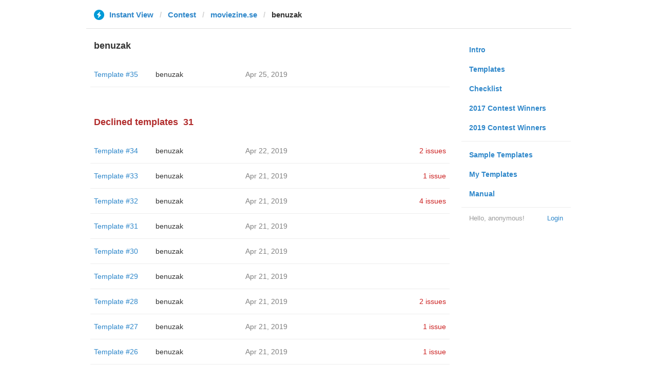

--- FILE ---
content_type: text/html; charset=utf-8
request_url: https://instantview.telegram.org/contest/moviezine.se/candidate28/
body_size: 3372
content:
<!DOCTYPE html>
<html>
  <head>
    <meta charset="utf-8">
    <title>Contest - Instant View</title>
    
    <link rel="icon" type="image/svg+xml" href="/img/website_icon.svg?4">
<link rel="apple-touch-icon" sizes="180x180" href="/img/apple-touch-icon.png">
<link rel="icon" type="image/png" sizes="32x32" href="/img/favicon-32x32.png">
<link rel="icon" type="image/png" sizes="16x16" href="/img/favicon-16x16.png">
<link rel="alternate icon" href="/img/favicon.ico" type="image/x-icon" />
    <link href="/css/bootstrap.min.css?3" rel="stylesheet">
    <link href="/css/bootstrap-extra.css?2" rel="stylesheet">
    <link href="/css/telegram.css?249" rel="stylesheet">
    <link href="/css/instantview.css?115" rel="stylesheet">

  </head>
  <body class="no-transition">
    <header>
  
  <div class="container">
    <div class="row">
      <div class="col-sm-12 col-lg-10 col-lg-offset-1">
        <div class="header-wrap">
          <div id="header-panel" class="header-panel">
            <div class="header-breadcrumb header-breadcrumb-simple">
              <ol id="breadcrumb" class="header-nav breadcrumb"><li class="iv-logo"><a href="/"><i class="iv-icon"></i><span class="iv-logo-title">Instant View</span></a></li><li><a href="/contest">Contest</a></li><li><a href="/contest/moviezine.se/">moviezine.se</a></li><li class="active">benuzak</li></ol>
            </div>
          </div>
        </div>
      </div>
    </div>
  </div>
</header>
<main class="rules container">
  <div class="row">
    <div class="col-sm-3 col-sm-push-9 col-lg-offset-1 col-lg-3 col-lg-push-7">
      <section class="nav-menu">
  <ul class="nav nav-pills nav-stacked"><li><a href="/">Intro</a></li><li><a href="/templates">Templates</a></li><li><a href="/checklist">Checklist</a></li><li><a href="/contest/winners2017">2017 Contest Winners</a></li><li><a href="/contest/winners2019">2019 Contest Winners</a></li><li class="divider"></li><li><a href="/samples/">Sample Templates</a></li><li><a href="/my/" data-need-auth>My Templates</a></li><li><a href="/docs">Manual</a></li></ul>
  <div class="nav-footer">
  <a class="logged-link" href="/auth" data-need-auth>Login</a>
  <span class="logged">
    <span class="logged-label">Hello, anonymous&#33;</span>
  </span>
</div>
</section>
    </div>
    <div class="col-sm-9 col-sm-pull-3 col-lg-7 col-lg-pull-3">
      <div class="content">
        <section class="contest-section">
  <h3>benuzak</h3>
  
  <div class="list-group-contest">  <div class="list-group-contest-item">
    <div class="contest-item-num"><a href="/contest/moviezine.se/template35/">Template #35</a></div><!--
 --><div class="contest-item-author"><a href="/contest/moviezine.se/candidate35/">benuzak</a></div><!--
 --><div class="contest-item-date">Apr 25, 2019</div><!--
 --><div class="contest-item-status"></div>
</div></div>
</section>
        <section class="contest-section">
  <h3 class="declined">Declined templates<span class="header-count">31</span></h3>
  <div class="list-group-contest">  <div class="list-group-contest-item">
    <div class="contest-item-num"><a href="/contest/moviezine.se/template34/">Template #34</a></div><!--
 --><div class="contest-item-author"><a href="/contest/moviezine.se/candidate34/">benuzak</a></div><!--
 --><div class="contest-item-date">Apr 22, 2019</div><!--
 --><div class="contest-item-status"><a href="/contest/moviezine.se/template34/" class="contest-item-status-disputed">2 issues</a></div>
  </div>  <div class="list-group-contest-item">
    <div class="contest-item-num"><a href="/contest/moviezine.se/template33/">Template #33</a></div><!--
 --><div class="contest-item-author"><a href="/contest/moviezine.se/candidate33/">benuzak</a></div><!--
 --><div class="contest-item-date">Apr 21, 2019</div><!--
 --><div class="contest-item-status"><a href="/contest/moviezine.se/template33/" class="contest-item-status-disputed">1 issue</a></div>
  </div>  <div class="list-group-contest-item">
    <div class="contest-item-num"><a href="/contest/moviezine.se/template32/">Template #32</a></div><!--
 --><div class="contest-item-author"><a href="/contest/moviezine.se/candidate32/">benuzak</a></div><!--
 --><div class="contest-item-date">Apr 21, 2019</div><!--
 --><div class="contest-item-status"><a href="/contest/moviezine.se/template32/" class="contest-item-status-disputed">4 issues</a></div>
  </div>  <div class="list-group-contest-item">
    <div class="contest-item-num"><a href="/contest/moviezine.se/template31/">Template #31</a></div><!--
 --><div class="contest-item-author"><a href="/contest/moviezine.se/candidate31/">benuzak</a></div><!--
 --><div class="contest-item-date">Apr 21, 2019</div><!--
 --><div class="contest-item-status"></div>
  </div>  <div class="list-group-contest-item">
    <div class="contest-item-num"><a href="/contest/moviezine.se/template30/">Template #30</a></div><!--
 --><div class="contest-item-author"><a href="/contest/moviezine.se/candidate30/">benuzak</a></div><!--
 --><div class="contest-item-date">Apr 21, 2019</div><!--
 --><div class="contest-item-status"></div>
  </div>  <div class="list-group-contest-item">
    <div class="contest-item-num"><a href="/contest/moviezine.se/template29/">Template #29</a></div><!--
 --><div class="contest-item-author"><a href="/contest/moviezine.se/candidate29/">benuzak</a></div><!--
 --><div class="contest-item-date">Apr 21, 2019</div><!--
 --><div class="contest-item-status"></div>
  </div>  <div class="list-group-contest-item">
    <div class="contest-item-num"><a href="/contest/moviezine.se/template28/">Template #28</a></div><!--
 --><div class="contest-item-author"><a href="/contest/moviezine.se/candidate28/">benuzak</a></div><!--
 --><div class="contest-item-date">Apr 21, 2019</div><!--
 --><div class="contest-item-status"><a href="/contest/moviezine.se/template28/" class="contest-item-status-disputed">2 issues</a></div>
  </div>  <div class="list-group-contest-item">
    <div class="contest-item-num"><a href="/contest/moviezine.se/template27/">Template #27</a></div><!--
 --><div class="contest-item-author"><a href="/contest/moviezine.se/candidate27/">benuzak</a></div><!--
 --><div class="contest-item-date">Apr 21, 2019</div><!--
 --><div class="contest-item-status"><a href="/contest/moviezine.se/template27/" class="contest-item-status-disputed">1 issue</a></div>
  </div>  <div class="list-group-contest-item">
    <div class="contest-item-num"><a href="/contest/moviezine.se/template26/">Template #26</a></div><!--
 --><div class="contest-item-author"><a href="/contest/moviezine.se/candidate26/">benuzak</a></div><!--
 --><div class="contest-item-date">Apr 21, 2019</div><!--
 --><div class="contest-item-status"><a href="/contest/moviezine.se/template26/" class="contest-item-status-disputed">1 issue</a></div>
  </div>  <div class="list-group-contest-item">
    <div class="contest-item-num"><a href="/contest/moviezine.se/template25/">Template #25</a></div><!--
 --><div class="contest-item-author"><a href="/contest/moviezine.se/candidate25/">benuzak</a></div><!--
 --><div class="contest-item-date">Apr 21, 2019</div><!--
 --><div class="contest-item-status"></div>
  </div>  <div class="list-group-contest-item">
    <div class="contest-item-num"><a href="/contest/moviezine.se/template24/">Template #24</a></div><!--
 --><div class="contest-item-author"><a href="/contest/moviezine.se/candidate24/">benuzak</a></div><!--
 --><div class="contest-item-date">Apr 21, 2019</div><!--
 --><div class="contest-item-status"></div>
  </div>  <div class="list-group-contest-item">
    <div class="contest-item-num"><a href="/contest/moviezine.se/template23/">Template #23</a></div><!--
 --><div class="contest-item-author"><a href="/contest/moviezine.se/candidate23/">benuzak</a></div><!--
 --><div class="contest-item-date">Apr 21, 2019</div><!--
 --><div class="contest-item-status"></div>
  </div>  <div class="list-group-contest-item">
    <div class="contest-item-num"><a href="/contest/moviezine.se/template22/">Template #22</a></div><!--
 --><div class="contest-item-author"><a href="/contest/moviezine.se/candidate22/">benuzak</a></div><!--
 --><div class="contest-item-date">Apr 21, 2019</div><!--
 --><div class="contest-item-status"></div>
  </div>  <div class="list-group-contest-item">
    <div class="contest-item-num"><a href="/contest/moviezine.se/template21/">Template #21</a></div><!--
 --><div class="contest-item-author"><a href="/contest/moviezine.se/candidate21/">benuzak</a></div><!--
 --><div class="contest-item-date">Apr 21, 2019</div><!--
 --><div class="contest-item-status"></div>
  </div>  <div class="list-group-contest-item">
    <div class="contest-item-num"><a href="/contest/moviezine.se/template20/">Template #20</a></div><!--
 --><div class="contest-item-author"><a href="/contest/moviezine.se/candidate20/">benuzak</a></div><!--
 --><div class="contest-item-date">Apr 21, 2019</div><!--
 --><div class="contest-item-status"><a href="/contest/moviezine.se/template20/" class="contest-item-status-disputed">2 issues</a></div>
  </div>  <div class="list-group-contest-item">
    <div class="contest-item-num"><a href="/contest/moviezine.se/template19/">Template #19</a></div><!--
 --><div class="contest-item-author"><a href="/contest/moviezine.se/candidate19/">benuzak</a></div><!--
 --><div class="contest-item-date">Apr 21, 2019</div><!--
 --><div class="contest-item-status"></div>
  </div>  <div class="list-group-contest-item">
    <div class="contest-item-num"><a href="/contest/moviezine.se/template18/">Template #18</a></div><!--
 --><div class="contest-item-author"><a href="/contest/moviezine.se/candidate18/">benuzak</a></div><!--
 --><div class="contest-item-date">Apr 21, 2019</div><!--
 --><div class="contest-item-status"></div>
  </div>  <div class="list-group-contest-item">
    <div class="contest-item-num"><a href="/contest/moviezine.se/template17/">Template #17</a></div><!--
 --><div class="contest-item-author"><a href="/contest/moviezine.se/candidate17/">benuzak</a></div><!--
 --><div class="contest-item-date">Apr 20, 2019</div><!--
 --><div class="contest-item-status"></div>
  </div>  <div class="list-group-contest-item">
    <div class="contest-item-num"><a href="/contest/moviezine.se/template15/">Template #15</a></div><!--
 --><div class="contest-item-author"><a href="/contest/moviezine.se/candidate15/">benuzak</a></div><!--
 --><div class="contest-item-date">Apr 19, 2019</div><!--
 --><div class="contest-item-status"></div>
  </div>  <div class="list-group-contest-item">
    <div class="contest-item-num"><a href="/contest/moviezine.se/template14/">Template #14</a></div><!--
 --><div class="contest-item-author"><a href="/contest/moviezine.se/candidate14/">benuzak</a></div><!--
 --><div class="contest-item-date">Apr 19, 2019</div><!--
 --><div class="contest-item-status"></div>
  </div>  <div class="list-group-contest-item">
    <div class="contest-item-num"><a href="/contest/moviezine.se/template13/">Template #13</a></div><!--
 --><div class="contest-item-author"><a href="/contest/moviezine.se/candidate13/">benuzak</a></div><!--
 --><div class="contest-item-date">Apr 19, 2019</div><!--
 --><div class="contest-item-status"></div>
  </div>  <div class="list-group-contest-item">
    <div class="contest-item-num"><a href="/contest/moviezine.se/template12/">Template #12</a></div><!--
 --><div class="contest-item-author"><a href="/contest/moviezine.se/candidate12/">benuzak</a></div><!--
 --><div class="contest-item-date">Apr 19, 2019</div><!--
 --><div class="contest-item-status"></div>
  </div>  <div class="list-group-contest-item">
    <div class="contest-item-num"><a href="/contest/moviezine.se/template11/">Template #11</a></div><!--
 --><div class="contest-item-author"><a href="/contest/moviezine.se/candidate11/">benuzak</a></div><!--
 --><div class="contest-item-date">Apr 19, 2019</div><!--
 --><div class="contest-item-status"></div>
  </div>  <div class="list-group-contest-item">
    <div class="contest-item-num"><a href="/contest/moviezine.se/template10/">Template #10</a></div><!--
 --><div class="contest-item-author"><a href="/contest/moviezine.se/candidate10/">benuzak</a></div><!--
 --><div class="contest-item-date">Apr 19, 2019</div><!--
 --><div class="contest-item-status"></div>
  </div>  <div class="list-group-contest-item">
    <div class="contest-item-num"><a href="/contest/moviezine.se/template9/">Template #9</a></div><!--
 --><div class="contest-item-author"><a href="/contest/moviezine.se/candidate9/">benuzak</a></div><!--
 --><div class="contest-item-date">Apr 19, 2019</div><!--
 --><div class="contest-item-status"></div>
  </div>  <div class="list-group-contest-item">
    <div class="contest-item-num"><a href="/contest/moviezine.se/template8/">Template #8</a></div><!--
 --><div class="contest-item-author"><a href="/contest/moviezine.se/candidate8/">benuzak</a></div><!--
 --><div class="contest-item-date">Apr 19, 2019</div><!--
 --><div class="contest-item-status"></div>
  </div>  <div class="list-group-contest-item">
    <div class="contest-item-num"><a href="/contest/moviezine.se/template7/">Template #7</a></div><!--
 --><div class="contest-item-author"><a href="/contest/moviezine.se/candidate7/">benuzak</a></div><!--
 --><div class="contest-item-date">Apr 19, 2019</div><!--
 --><div class="contest-item-status"></div>
  </div>  <div class="list-group-contest-item">
    <div class="contest-item-num"><a href="/contest/moviezine.se/template6/">Template #6</a></div><!--
 --><div class="contest-item-author"><a href="/contest/moviezine.se/candidate6/">benuzak</a></div><!--
 --><div class="contest-item-date">Apr 19, 2019</div><!--
 --><div class="contest-item-status"></div>
  </div>  <div class="list-group-contest-item">
    <div class="contest-item-num"><a href="/contest/moviezine.se/template5/">Template #5</a></div><!--
 --><div class="contest-item-author"><a href="/contest/moviezine.se/candidate5/">benuzak</a></div><!--
 --><div class="contest-item-date">Apr 18, 2019</div><!--
 --><div class="contest-item-status"></div>
  </div>  <div class="list-group-contest-item">
    <div class="contest-item-num"><a href="/contest/moviezine.se/template2/">Template #2</a></div><!--
 --><div class="contest-item-author"><a href="/contest/moviezine.se/candidate2/">benuzak</a></div><!--
 --><div class="contest-item-date">Apr 15, 2019</div><!--
 --><div class="contest-item-status"></div>
  </div>  <div class="list-group-contest-item">
    <div class="contest-item-num"><a href="/contest/moviezine.se/template1/">Template #1</a></div><!--
 --><div class="contest-item-author"><a href="/contest/moviezine.se/candidate1/">benuzak</a></div><!--
 --><div class="contest-item-date">Apr 14, 2019</div><!--
 --><div class="contest-item-status"></div>
  </div></div>
</section>
      </div>
    </div>
  </div>
</main><div class="popup-container login-popup-container hide" id="login-popup-container">
  <div class="popup">
    <div class="popup-body">
      <section>
        <h2>Log In</h2>
        <p>Log in here to create Instant View templates. Please enter your <b>phone number</b> in the <a target="_blank" rel="noopener" href="https://telegram.org/faq#login-and-sms">international format</a> and we will send a confirmation message to your account via Telegram.</p>

        <div id="login-alert"></div>
        <form id="send-form" class="login-form" onsubmit="return requestConfirmation(event);">
          <div class="form-group">
            <input type="tel" class="form-control iv-form-control input-lg" id="phone-number" placeholder="+12223334455" autocomplete="off"/>
          </div>
          <div class="popup-buttons">
            <a class="btn btn-link btn-lg login-cancel-btn">Cancel</a><!--
         --><button type="submit" class="btn btn-link btn-lg">Next</button>
          </div>
        </form>

        <div id="login-form" class="hide">
          <div class="form-group">
            <span class="form-control iv-form-control input input-lg input-disabled"><strong id="phone-number-field"></strong> (<a class="login-back" href="/auth">Incorrect?</a>)</span>
            <p class="help-block dots-animated">We&#39;ve just sent you a message.<br/>Please confirm access via Telegram</p>
          </div>
          <div class="popup-buttons">
            <a class="btn btn-link btn-lg login-cancel-btn">Cancel</a><!--
         --><a class="btn btn-link btn-lg login-back">Back</a>
          </div>
        </div>
      </section>
    </div>
  </div>
</div>
    
    <script src="/js/jquery.min.js?1"></script>
    <script src="/js/bootstrap.min.js"></script>
    <script src="/js/instantview.js?72"></script>

    <script>App={"baseUrl":"\/api\/contest?hash=bf27693952bc70bbc4","frameOrigin":"https:\/\/ivwebcontent.telegram.org","lang":{"delete_url_confirmation":"Are you sure you want to stop tracking this URL?","delete_url_confirm_button":"Delete","not_ready_for_contest_alert":"Sorry, this template covers too few article URLs that generate <b>valid Instant View pages<\/b> to enter the contest.<br\/><br\/>Please add at least <b>10 different URLs<\/b> from this website to your template and press <b>Track Changes<\/b> on each of them to make sure they are <a href=\"https:\/\/instantview.telegram.org\/checklist\">processed correctly<\/a> and generate valid pages.","submit_for_contest_confirmation":"Are you sure you want to submit this template for the contest?<br\/><br\/><b>NEW&#33;<\/b> Check out the <a target=\"_blank\" rel=\"noopener\" href=\"https:\/\/instantview.telegram.org\/contest\/\/links\">list of potentially problematic links<\/a> for <b><\/b> and make sure that your template satisfies all the criteria for a <a target=\"_blank\" rel=\"noopener\" href=\"https:\/\/instantview.telegram.org\/checklist\">perfect template<\/a>.<br\/><br\/>You can resubmit a fixed version later, but it will lose its place at the top of the list. All resubmissions will be considered new templates for the purposes of determining the winner.","submit_for_contest_confirm_button":"Confirm","submit_template_confirmation":"Are you sure you want to submit this template? <br\/>Make sure that your template satisfies all the criteria for a <a target=\"_blank\" rel=\"noopener\" href=\"https:\/\/instantview.telegram.org\/checklist\">perfect template<\/a>.<br\/><br\/>Note that it will <b>not<\/b> participate in contest.","submit_template_confirm_button":"Confirm","revoke_from_contest_confirmation":"Are you sure you want to revoke this template from the contest? You can resubmit a new version later, but your template will lose its place at the top of the list.","revoke_from_contest_confirm_button":"Revoke","revoke_template_confirmation":"Are you sure you want to revoke this template?<br\/><br\/>Note that it does <b>not<\/b> participate in contest.","revoke_template_confirm_button":"Revoke","resubmit_for_contest_confirmation":"Are you sure you want to resubmit this template for the contest? Your previous template will lose its place at the top of the list. <br\/><br\/><b>NEW&#33;<\/b> Check out the <a target=\"_blank\" rel=\"noopener\" href=\"https:\/\/instantview.telegram.org\/contest\/\/links\">list of potentially problematic links<\/a> for <b><\/b> and make sure that your new version satisfies all the criteria for a <a target=\"_blank\" rel=\"noopener\" href=\"https:\/\/instantview.telegram.org\/checklist\">perfect template<\/a>.","resubmit_for_contest_confirm_button":"Confirm","resubmit_template_confirmation":"Are you sure you want to resubmit this template? <br\/>Make sure that your template satisfies all the criteria for a <a target=\"_blank\" rel=\"noopener\" href=\"https:\/\/instantview.telegram.org\/checklist\">perfect template<\/a>.<br\/><br\/>Note that it will <b>not<\/b> participate in contest.","resubmit_template_confirm_button":"Confirm"}};
$(window).resize(updateNavBar);updateNavBar();
function showLoginError(error_text) {
  $('#login-alert').html('<div class="alert alert-danger"> <a class="close" data-dismiss="alert" href="#">×</a>' + error_text + ' </div>').show();
}
function requestConfirmation(event) {
  event.preventDefault();
  $('#login-alert').hide();
  var phone = $('#phone-number').val();

  $.ajax({
    type: 'POST',
    url: '/auth/request',
    data: {
      phone: phone
    },
    success: function(result) {
      $('#phone-number-field').text(phone);
      $('#send-form').addClass('hide');
      $('#login-form').removeClass('hide');
      checkAuth(result.temp_session);
    },
    error: function(xhr) {
      showLoginError(xhr.responseText || 'Server error');
    },
    dataType: 'json'
  });
  return false;
}
function cancelConfirmation(event) {
  event && event.preventDefault();
  $('#login-alert').hide();
  $('#phone-number-field').text('');
  $('#send-form').removeClass('hide');
  $('#login-form').addClass('hide');
  $('#phone-number').focus();
  clearTimeout(window.authTimeout);
  return false;
}
function checkAuth(temp_session) {
  clearTimeout(window.authTimeout);
  window.authTimeout = setTimeout(function doCheckAuth() {
    $.ajax({
      type: 'POST',
      url: '/auth/login',
      data: {
        temp_session: temp_session
      },
      success: function(result) {
        if (result) {
          location.reload();
        } else {
          checkAuth(temp_session);
        }
      },
      error: function (xhr) {
        showLoginError(xhr.responseText || 'Server error');
      },
      dataType: 'json'
    });
  }, 700);
}
$('#login-popup-container').on('popup:open', function() {
  $('#phone-number').focus();
});
$('#login-popup-container').on('popup:close', function() {
  cancelConfirmation();
  if (location.pathname == '/auth') {
    window.history && history.replaceState(null, null, '/');
  }
});
App.unauth = true;
$('a[data-need-auth]').click(function(e) {
  e.preventDefault();
  openPopup('#login-popup-container');
});
$('#login-popup-container .login-cancel-btn').click(function(e) {
  e.preventDefault();
  closePopup('#login-popup-container');
});
$('.login-back').click(cancelConfirmation);
</script>
  </body>
</html>
<!-- page generated in 22.96ms -->
